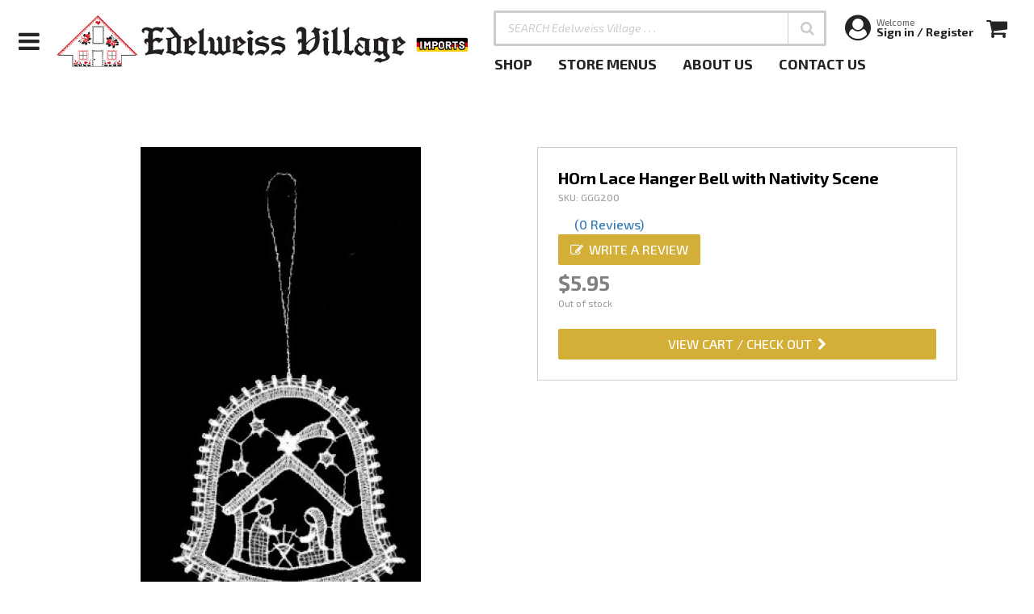

--- FILE ---
content_type: text/html; charset=utf-8
request_url: https://edelweissimports.com/products/horn-lace-hanger-bell-w-nativity-scene/
body_size: 20815
content:
<!DOCTYPE html>
<html lang="en">
<head>
    <title>Horn Lace Hanger Bell W Nativity Scene  | Edelweiss Imports</title>
<meta name="description" content="" />
<meta name="keywords" content="" />
<meta name="apple-mobile-web-app-title" content="Horn Lace Hanger Bell W Nativity Scene  | Edelweiss Imports" />
<meta name="mobile-web-app-title" content="Horn Lace Hanger Bell W Nativity Scene  | Edelweiss Imports" />
<meta name="theme-color" content="#5c7471" />
<meta property="og:title" content="Horn Lace Hanger Bell W Nativity Scene  | Edelweiss Imports" /><meta property="og:url" content="https://edelweissimports.com/products/horn-lace-hanger-bell-w-nativity-scene/" /><meta property="og:type" content="website" /><meta property="og:image" content="http://edelweissimports.com" /><meta property="og:site_name" content=" | Edelweiss Imports" /><meta property="twitter:card" content="summary_large_image" /><meta property="twitter:title" content="Horn Lace Hanger Bell W Nativity Scene  | Edelweiss Imports" /><meta property="twitter:url" content="https://edelweissimports.com/products/horn-lace-hanger-bell-w-nativity-scene/" /><meta property="twitter:image" content="http://edelweissimports.com" /><meta name="robots" content="index, follow" />
    <meta charset="utf-8">
    <meta name="author" content="Argyle Fox Inc.">
    <link type="image/x-icon" rel="shortcut icon" href="https://edelweissimports.com/favicon.ico" />
    
    

    <link type="text/css" rel="stylesheet" href="/files/css/layout-1.css?_d=?d=_638912092501944091" />


    <meta name="viewport" content="width=device-width, minimum-scale=1.0, initial-scale=1.0, maximum-scale=1.0, user-scalable=no" />
<meta http-equiv="Content-Type" content="text/html; charset=utf-8" />
<meta http-equiv="Cache-Control" content="no-cache, no-store, must-revalidate" />
<meta http-equiv="Expires" content="0" />
<meta http-equiv="Pragma" content="no-cache" />
<meta http-equiv="X-UA-Compatible" content="IE=EDGE;" />
<meta name="apple-mobile-web-app-capable" content="yes" />
<meta name="apple-mobile-web-app-status-bar-style" content="black-translucent" />
<meta name="mobile-web-app-capable" content="yes" />
<meta name="mobile-web-app-status-bar-style" content="black-translucent" />
<meta name="format-detection" content="telephone=no" />
<script type="text/javascript">    (function(i,s,o,g,r,a,m){i['GoogleAnalyticsObject']=r;i[r]=i[r]||function(){
    (i[r].q=i[r].q||[]).push(arguments)},i[r].l=1*new Date();a=s.createElement(o),
    m=s.getElementsByTagName(o)[0];a.async=1;a.src=g;m.parentNode.insertBefore(a,m)
    })(window,document,'script','//www.google-analytics.com/analytics.js','ga');

    ga('create', 'UA-130474412-1', 'auto');
    setTimeout(function(){
ga('send', 'pageview');
},7000);</script>


    <!-- Facebook Pixel Code -->
<script>
!function(f,b,e,v,n,t,s)
{if(f.fbq)return;n=f.fbq=function(){n.callMethod?
n.callMethod.apply(n,arguments):n.queue.push(arguments)};
if(!f._fbq)f._fbq=n;n.push=n;n.loaded=!0;n.version='2.0';
n.queue=[];t=b.createElement(e);t.async=!0;
t.src=v;s=b.getElementsByTagName(e)[0];
s.parentNode.insertBefore(t,s)}(window,document,'script',
'https://connect.facebook.net/en_US/fbevents.js');
 fbq('init', '539004406948964'); 
fbq('track', 'PageView');
</script>
<noscript>
 <img height="1" width="1" 
src="https://www.facebook.com/tr?id=539004406948964&ev=PageView
&noscript=1"/>
</noscript>
<!-- End Facebook Pixel Code -->
<script>
  document.addEventListener("DOMContentLoaded", function () {
    const path = window.location.pathname;
    if (path.startsWith("/product-theme/wholesale-catalogue")) {
      document.body.classList.add("wholesale-catalogue-page");
    }
  });
</script>
</head>
<body>
    

    <div id="loader-overflow" class="active" aria-hidden="true">
    <div id="loader3"></div>
</div>

    <div id="wrap" class="boxed ">
        <div class="grey-bg">

            <header data-version="4" style="background-color:#fff; color: #242424;">
    <input type="text" autocomplete="off" style="display:none !important;" />
    <div class="menu-button-column">
        <a data-mobi-menu-toggle-button><i class="fa fa-bars"></i></a>
    </div>
    <div class="logo-column">
        <a href="/" class="logo" title="Home Page"></a>
    </div>
    <div class="desktop-column">
        <div class="top-row">
            <div class="search-container">
                <div class="inner">
                    <input type="search" autocomplete="off" data-search-input placeholder="SEARCH Edelweiss Village . . . " label="SEARCH Edelweiss Village . . . " aria-label="SEARCH Edelweiss Village . . . " />
                    <a data-search-submit role="button" aria-label="Submit"><i class="fa fa-search"></i></a>
                </div>
            </div>
            <div class="cart-tools">
                <a data-user="true" href="/control-panel/">
                    <i class="fa fa-user-circle"></i>
                    <div class="userinfo-container">
                        <div class="welcome">Welcome</div>
                        <div class="userinfo">Sign in / Register</div>
                    </div>
                </a>
                <a data-shopping-cart><i class="fa fa-shopping-cart"></i><span data-cart-info="0"></span></a>

            </div>
        </div>
        <div class="bottom-row">
            <div id="main-menu" role="navigation" aria-label="Main Menu">
                <ul><li class="" data-id="1" data-type="Standard">
    <a href="/shop-now/" target="" title="SHOP">
        <div class="main-menu-title"><span>SHOP</span></div>
    </a>
    
</li>
<li class="" data-id="9" data-type="Standard">
    <a href="/store-menus/" target="" title="       STORE MENUS">
        <div class="main-menu-title"><span>       STORE MENUS</span></div>
    </a>
    
</li>
<li class="" data-id="10" data-type="Standard">
    <a href="/about-us/" target="" title="       ABOUT US">
        <div class="main-menu-title"><span>       ABOUT US</span></div>
    </a>
    
</li>
<li class="" data-id="11" data-type="Standard">
    <a href="/contact/" target="" title="       CONTACT US">
        <div class="main-menu-title"><span>       CONTACT US</span></div>
    </a>
    
</li>
</ul>
            </div>

        </div>
    </div>

    <div class="mobi-column">
        <a data-search-open-button><i class="fa fa-search"></i></a>
        <a data-user href="/control-panel/"><i class="fa fa-user-circle"></i></a>
        <a data-shopping-cart><i class="fa fa-shopping-cart"></i><span data-cart-info="0"></span></a>
    </div>

    <div class="mobi-search">
        <input type="search" data-search-input placeholder="SEARCH Edelweiss Village . . . " label="SEARCH Edelweiss Village . . . " aria-label="SEARCH Edelweiss Village . . . " />
        <a data-search-close-button>cancel</a>
    </div>

    <style type="text/css">
        header[data-version="4"] .logo {
            background-image: url(/files/public-files/jackrabbit-header-settings/edelweiss-logo-2309.jpg);
        }

        @media only screen and (min-width: 780px)
        {
            header[data-version="4"] .logo {
                background-image: url(/files/public-files/jackrabbit-header-settings/edelweiss-logo-2309-2.jpg)
            }
        }

        header[data-version="4"] a {color: #242424;}
        header[data-version="4"] a:hover {color: #242424;}
        header[data-version="4"] .search-container .inner input[type="search"] {color: #242424; border: 3px solid #CCC;}
        header[data-version="4"] .search-container .inner input[type="search"]::placeholder {color: #CCC;}
        header[data-version="4"] a[data-search-submit] {color: #CCC; border-left: 1px solid #CCC;}
        header[data-version="4"] a[data-search-submit]:hover{background-color:#CCC;}
        header[data-version="4"] .menu-button-column a:hover i.fa-bars, header[data-version="4"] .cart-tools a:hover {border: 1px solid #CCC;}
        section.mobile-menu4 .background .layer {background-color:#333; color: #FFF;}
        section.mobile-menu4 ul li a {color: #FFF;}
        section.mobile-menu4 a.mobile-menu-close-button {background-color:#333; color: #FFF;}
    </style>
</header>
<section class="mobile-menu4">
    <a class="mobile-menu-close-button" data-mobile-menu-close-button><i class="fa fa-times"></i></a>
    <div class="ul-container">
        <ul><li class="" data-id="143" data-type="Standard">
    <a href="/shop-now/" target="" title="SHOP">
        <div class="main-menu-title"><span>SHOP</span></div>
    </a>
    
</li>
<li class="" data-id="145" data-type="Standard">
    <a href="/product-theme/bakery/" target="" title="Bakery">
        <div class="main-menu-title"><span>Bakery</span></div>
    </a>
    
</li>
<li class="" data-id="146" data-type="Standard">
    <a href="/product-theme/cafe/" target="" title="Cafe">
        <div class="main-menu-title"><span>Cafe</span></div>
    </a>
    
</li>
<li class="" data-id="147" data-type="Standard">
    <a href="/product-theme/deli/" target="" title="Deli">
        <div class="main-menu-title"><span>Deli</span></div>
    </a>
    
</li>
<li class="" data-id="148" data-type="Standard">
    <a href="/product-theme/giftware/" target="" title="Giftware">
        <div class="main-menu-title"><span>Giftware</span></div>
    </a>
    
</li>
<li class="" data-id="150" data-type="Standard">
    <a href="/product-theme/specialty-foods/" target="" title="Specialty Food">
        <div class="main-menu-title"><span>Specialty Food</span></div>
    </a>
    
</li>
<li class="" data-id="144" data-type="Standard">
    <a href="/product-theme/audio-visual/" target="" title="Audio Visual">
        <div class="main-menu-title"><span>Audio Visual</span></div>
    </a>
    
</li>
<li class="" data-id="151" data-type="Standard">
    <a href="/store-menus/" target="" title="Store Menus">
        <div class="main-menu-title"><span>Store Menus</span></div>
    </a>
    
</li>
<li class="" data-id="152" data-type="Standard">
    <a href="/about-us/" target="" title="About Us">
        <div class="main-menu-title"><span>About Us</span></div>
    </a>
    
</li>
<li class="" data-id="153" data-type="Standard">
    <a href="/contact/" target="" title="Contact Us">
        <div class="main-menu-title"><span>Contact Us</span></div>
    </a>
    
</li>
</ul>
    </div>

    <div class="background">
        <div class="layer layer_1"></div>
        <div class="layer layer_2"></div>
        <div class="layer layer_3"></div>
        <div class="layer layer_4"></div>
        <div class="layer layer_5"></div>
    </div>

</section>


            <div id="main" role="main">
                <div class="root"><a name="a15931"></a><section class="product" data-id="78588" data-is-not-purchasable="true" data-is-default-type="false" data-requires-javascript="[&quot;/functions/modules/edelweiss/templates/products/wholesale.js&quot;]">
    <section class="product-search-bar">
    <div class="container">
        <input type="search" name="q" placeholder="Search our entire store here..." maxlength="128" {VARS}>
    </div>
</section>

    <div class="container">

        <div class="row">

            <div class="columns small-12 medium-6 large-6 col-xs-12 col-sm-12 col-md-6 col-lg-6 viewer">
                <div class="image">
                    <img src="/files/public-files/products/2809-73.png" data-zoom-image="/files/public-files/products/2809-73.png" />
                </div>
            </div>

            <div class="columns small-12 medium-6 large-6 col-xs-12 col-sm-12 col-md-6 col-lg-6 sidebar">
                <div class="inner">
                    <h1>HOrn Lace Hanger Bell with Nativity Scene</h1>
                    <div class="item-number">SKU: GGG200</div>

                    <div class="popularity stars" data-stars="{POPULARITY}" data-count="0">
	<i class="fa star-1"></i>
	<i class="fa star-2"></i>
	<i class="fa star-3"></i>
	<i class="fa star-4"></i>
	<i class="fa star-5"></i>
	<a class="reviews">(0 Reviews)</a>
	<div class="review-write-button-container">
	<a data-review-write-button data-id="78588" class="button"><i class="fa fa-edit"></i><span>Write a Review</span></a>
</div>
</div>

                    <div class="regularprice" data-save="0.00" data-price=""></div>
                    <div class="price">$5.95</div>
                    <div class="save" data-save="0.00">SAVE $0.00</div>
                    <div data-product-availability="78588"></div>
                    <div class="cart-buttons-container"></div>

                    <a class="button" data-cart-checkout-button><span>View Cart / Check Out</span><i class="fa fa-chevron-right"></i></a>
                </div>

            </div>

        </div>

        <div class="images">
            
        </div>
        <div class="body">
            Hanging Ornament Lace Hanger Bell with Nativity Scene <br />Haengende Deko Anhaenger Glocke mit Krippe <br />Made in Germany   
        </div>


        <product-view-tracker></product-view-tracker>
    </div>

</section>
</div>
            </div>

            <footer class="atomic3" style="background-color:;" data-id="2">
    <div class="container">
        <div class="footer-columns">
            <div class="footer-column" data-type="Html">
    <div class="name">Edelweiss Imports Ltd.</div>
    <div class="content"><h5 class="p1"><span style="font-size: 14px;"><span class="s1">1921 - 20th Avenue NW<br /></span></span><span style="font-size: 14px;"><span class="s1">Calgary, Alberta Canada&nbsp; &nbsp;T2M 1H6<br /></span><span class="s1">403-282-6600<br /></span><span class="s1">1-800-559-8655<br /></span><span class="s1"><a href="/contact/">Contact Edelweiss</a></span></span></h5>
<h5 class="p1"><a href="https://www.facebook.com/EdelweissImports/" target="_blank" rel="noopener"><img src="/files/public-files/footer-links/3272889b32583fe8e29ac239acf7f3a775225524-small-2.jpg" alt="" width="98" height="35" /></a><a href="https://www.facebook.com/EdelweissImports/" target="_blank" rel="noopener noreferrer"><span class="s1"> </span></a><a href="https://www.instagram.com/edelweissvillage/?hl=en" target="_blank" rel="noopener"><span class="s1"><img src="/files/public-files/footer-links/0233d03b-675b-446c-b8f3-67997387d5be.png" alt="" width="134" height="35" /></span></a><span class="s1"></span></h5></div>
</div><div class="footer-column" data-type="Menu">
    <div class="name">Shop by Category</div>
    <div class="content"><ul class="">
	
<li data-menu-item-id="188">
	<a href="/product-theme/bakery/" target="" class="">Bakery</a>
</li>
<li data-menu-item-id="189">
	<a href="/product-theme/cafe/" target="" class="">Cafe</a>
</li>
<li data-menu-item-id="190">
	<a href="/product-theme/deli/" target="" class="">Deli</a>
</li>
<li data-menu-item-id="191">
	<a href="/product-theme/giftware/" target="" class="">Giftware</a>
</li>
<li data-menu-item-id="195">
	<a href="/product-theme/specialty-foods/" target="" class="">Specialty Foods</a>
</li>
<li data-menu-item-id="193">
	<a href="/product-theme/audio-visual/" target="" class="">Audio Visual</a>
</li>
</ul></div>
</div><div class="footer-column" data-type="Menu">
    <div class="name">Legal</div>
    <div class="content"><ul class="">
	
<li data-menu-item-id="181">
	<a href="/employment/" target="" class="">Employment</a>
</li>
<li data-menu-item-id="182">
	<a href="/privacy policy/" target="" class="">Privacy Policy</a>
</li>
<li data-menu-item-id="183">
	<a href="/shipping-and-return-policy/#a6204" target="" class="">Shipping & Return Policy</a>
</li>
<li data-menu-item-id="185">
	<a href="/terms-and-conditions/" target="" class="">Terms & Conditions</a>
</li>
</ul></div>
</div><div class="footer-column" data-type="Html">
    <div class="name">Hours</div>
    <div class="content"><h5><span style="font-size: 14px;">Tue. - Sat.&nbsp; 9:00am-6:00pm</span><br /><br /><span style="font-size: 14px;">Mon., Sun. &amp; Holidays&nbsp; - Closed</span></h5>
<h5><span style="font-size: 14px;">The Kaffee St&uuml;be closes 1 hour prior to store closing.</span></h5>
<h5><span style="font-size: 14px;"></span><span style="font-size: 14px;"></span><span style="font-size: 14px;"><a href="https://7shifts.com/?utm_source=footerbanner&amp;partner=1&amp;ref_id=51082" target="_blank" rel="noopener"><img src="/files/public-files/footer-links/badge-black-2x.png" alt="" width="153" height="37" /></a><span class="s1">&nbsp;&nbsp;</span></span><span style="font-size: 14px;"><span class="s1"></span></span></h5></div>
</div>
        </div>

        <div class="copyright"><p style="text-align: center;">Copyright @ 2026 Edelweiss Imports. All Rights Reserved. Powered by <a href="http://www.argylefox.io" target="_blank"><u>Argyle Fox</u></a>™</p><!-- Facebook Pixel Code --> <script> !function(f,b,e,v,n,t,s) {if(f.fbq)return;n=f.fbq=function(){n.callMethod? n.callMethod.apply(n,arguments):n.queue.push(arguments)}; if(!f._fbq)f._fbq=n;n.push=n;n.loaded=!0;n.version='2.0'; n.queue=[];t=b.createElement(e);t.async=!0; t.src=v;s=b.getElementsByTagName(e)[0]; s.parentNode.insertBefore(t,s)}(window,document,'script', 'https://connect.facebook.net/en_US/fbevents.js');  fbq('init', '539004406948964');  fbq('track', 'PageView'); </script> <noscript>  <img height="1" width="1"  src="https://www.facebook.com/tr?id=539004406948964&ev=PageView &noscript=1"/> </noscript> <!-- End Facebook Pixel Code --></div>
    </div>
    <style>
        footer.atomic3[data-id="2"] .container .footer-columns .footer-column > .name {font-family:barlow semi condensed;font-size:15px; color:#5c7471;border-bottom-color:#D4AF37;padding-bottom:15px;}
        footer.atomic3[data-id="2"] .container .footer-columns .footer-column[data-type="Menu"] .content ul li a {font-family:barlow;font-size:14px;color:#5c7471;}
        footer.atomic3[data-id="2"] .container .footer-columns .footer-column[data-type="Menu"] .content ul li a:hover {color:#403f43;}
    </style>
</footer>


            <p id="back-top">
                <a href="#top" title="Back to Top"><span class="icon icon-arrows-up"></span></a>
            </p>

        </div>
    </div>

    <section class="searcher-page-sidebar"></section> <section class="bottom-checkout-bar">
    <div class="right-side">
        <a class="button visible" data-cart-checkout-button>
            <span>
                <span class="show-for-large-up">Proceed To </span>
            </span>
            <span>Check Out</span>
            <i class="fa fa-chevron-right"></i>
        </a>
    </div>

</section> <section class="product-theme-page-sidebar"></section> <section class="cart-product-viewer">
    <div class="inner"></div>
    <a data-close-button><i class="fa fa-times-circle"></i></a>
</section>
 <section class="jackrabbit-sidebar">
    <div class="sidebar-top">
        <!--<a data-sidebar-toggle-button><i class="fa fa-filter"></i><span>Filters</span></a>-->
        <a data-close-sidebar-button><i class="fa fa-times"></i></a>
    </div>
    <div class="inner"></div>
    <div class="controls"></div>
</section> <section class="home-sidebar-menu">
    <div class="inner">
        <h3>browse</h3>
        <ul>
            <li><strong><a href="/products/"><span>All Products</span><i class="fa fa-angle-right"></i></a></strong></li>
            <li>
    <a href="/shop-now/"><span>SHOP</span><i class="fa fa-angle-right"></i></a>
</li><li>
    <a href="/product-theme/bakery/"><span>Bakery</span><i class="fa fa-angle-right"></i></a>
</li><li>
    <a href="/product-theme/cafe/"><span>Cafe</span><i class="fa fa-angle-right"></i></a>
</li><li>
    <a href="/product-theme/deli/"><span>Deli</span><i class="fa fa-angle-right"></i></a>
</li><li>
    <a href="/product-theme/giftware/"><span>Giftware</span><i class="fa fa-angle-right"></i></a>
</li><li>
    <a href="/product-theme/specialty-foods/"><span>Specialty Food</span><i class="fa fa-angle-right"></i></a>
</li><li>
    <a href="/product-theme/audio-visual/"><span>Audio Visual</span><i class="fa fa-angle-right"></i></a>
</li><li>
    <a href="/store-menus/"><span>Store Menus</span><i class="fa fa-angle-right"></i></a>
</li><li>
    <a href="/about-us/"><span>About Us</span><i class="fa fa-angle-right"></i></a>
</li><li>
    <a href="/contact/"><span>Contact Us</span><i class="fa fa-angle-right"></i></a>
</li>
        </ul>
    </div>
</section>
    <script type="text/javascript" src="/js/merged.min.js?_d=20251006080336" async></script>

    
</body>
</html>

--- FILE ---
content_type: text/html; charset=utf-8
request_url: https://edelweissimports.com/remote/?action=cart-product-view-track&spid=&linkid=78588&app=cart-accounts&sid=a8213f3b9f4e9fb36b75e42ef00e2f49&identity=AXgq0TNv9LkWUKcXl39vioBcS93Notiyk8wFPsfKHfLjflR01X5337N92xOMKMtnex60yzVSibFiiwwsJhb7MrXZtWMHKQakc0rTwIFEiMm2PNzcyGbgyENYO38KI2yw&___tz=0&___dx=94867
body_size: 934
content:
{"spid":"","action":"cart-product-view-track","id":78588,"message":"","messageTitle":"","_responses":[],"status":"OK","app":"cart-accounts","userinfo":{"id":0,"name":"Guest","firstname":"Guest","lastname":"","imageurl":"","email":"","phone":"","message":null,"isguest":true,"roles":[],"loginPageUrl":"/login/cart-accounts/","profilePageUrl":"/my-account/","buttonLabelLoggedIn":"My Cart Accounts Profile","buttonLabelNotLoggedIn":"Cart Accounts Login"},"session":{"sid":"a8213f3b9f4e9fb36b75e42ef00e2f49","isguest":true,"appname":"cart-accounts"},"validation":{"app":"cart-accounts","authresult":true,"message":"","plainTextMessage":null,"code":1,"guest":true,"session":{"sid":"a8213f3b9f4e9fb36b75e42ef00e2f49","isguest":true,"appname":"cart-accounts"},"sid":"a8213f3b9f4e9fb36b75e42ef00e2f49","sessionid":1264137,"userinfo":{"id":0,"name":"Guest","firstname":"Guest","lastname":"","imageurl":"","email":"","phone":"","message":null,"isguest":true,"roles":[],"loginPageUrl":"/login/cart-accounts/","profilePageUrl":"/my-account/","buttonLabelLoggedIn":"My Cart Accounts Profile","buttonLabelNotLoggedIn":"Cart Accounts Login"}}}

--- FILE ---
content_type: text/html; charset=utf-8
request_url: https://edelweissimports.com/remote/?action=cart-products-availability&spid=&linkid=-1&app=cart-accounts&sid=a8213f3b9f4e9fb36b75e42ef00e2f49&identity=AXgq0TNv9LkWUKcXl39vioBcS93Notiyk8wFPsfKHfLjflR01X5337N92xOMKMtnex60yzVSibFiiwwsJhb7MrXZtWMHKQakc0rTwIFEiMm2PNzcyGbgyENYO38KI2yw&___tz=0&___dx=26896
body_size: 1045
content:
{"spid":"","action":"cart-products-availability","id":-1,"message":"","messageTitle":"","_responses":[],"status":"OK","app":"cart-accounts","userinfo":{"id":0,"name":"Guest","firstname":"Guest","lastname":"","imageurl":"","email":"","phone":"","message":null,"isguest":true,"roles":[],"loginPageUrl":"/login/cart-accounts/","profilePageUrl":"/my-account/","buttonLabelLoggedIn":"My Cart Accounts Profile","buttonLabelNotLoggedIn":"Cart Accounts Login"},"session":{"sid":"a8213f3b9f4e9fb36b75e42ef00e2f49","isguest":true,"appname":"cart-accounts"},"validation":{"app":"cart-accounts","authresult":true,"message":"","plainTextMessage":null,"code":1,"guest":true,"session":{"sid":"a8213f3b9f4e9fb36b75e42ef00e2f49","isguest":true,"appname":"cart-accounts"},"sid":"a8213f3b9f4e9fb36b75e42ef00e2f49","sessionid":1264137,"userinfo":{"id":0,"name":"Guest","firstname":"Guest","lastname":"","imageurl":"","email":"","phone":"","message":null,"isguest":true,"roles":[],"loginPageUrl":"/login/cart-accounts/","profilePageUrl":"/my-account/","buttonLabelLoggedIn":"My Cart Accounts Profile","buttonLabelNotLoggedIn":"Cart Accounts Login"}},"data":[{"id":78588,"html":"<div style=\"color: #9A9A9A;\">Out of stock</div>","color":"Default","days":null}]}

--- FILE ---
content_type: text/html; charset=utf-8
request_url: https://edelweissimports.com/remote/?action=cart&spid=&linkid=-1&app=cart-accounts&sid=a8213f3b9f4e9fb36b75e42ef00e2f49&identity=AXgq0TNv9LkWUKcXl39vioBcS93Notiyk8wFPsfKHfLjflR01X5337N92xOMKMtnex60yzVSibFiiwwsJhb7MrXZtWMHKQakc0rTwIFEiMm2PNzcyGbgyENYO38KI2yw&___tz=0&___dx=40589
body_size: 1592
content:
{"spid":"","action":"cart","id":-1,"message":"","messageTitle":"","_responses":[],"status":"OK","app":"cart-accounts","userinfo":{"id":0,"name":"Guest","firstname":"Guest","lastname":"","imageurl":"","email":"","phone":"","message":null,"isguest":true,"roles":[],"loginPageUrl":"/login/cart-accounts/","profilePageUrl":"/my-account/","buttonLabelLoggedIn":"My Cart Accounts Profile","buttonLabelNotLoggedIn":"Cart Accounts Login"},"session":{"sid":"a8213f3b9f4e9fb36b75e42ef00e2f49","isguest":true,"appname":"cart-accounts"},"validation":{"app":"cart-accounts","authresult":true,"message":"","plainTextMessage":null,"code":1,"guest":true,"session":{"sid":"a8213f3b9f4e9fb36b75e42ef00e2f49","isguest":true,"appname":"cart-accounts"},"sid":"a8213f3b9f4e9fb36b75e42ef00e2f49","sessionid":1264137,"userinfo":{"id":0,"name":"Guest","firstname":"Guest","lastname":"","imageurl":"","email":"","phone":"","message":null,"isguest":true,"roles":[],"loginPageUrl":"/login/cart-accounts/","profilePageUrl":"/my-account/","buttonLabelLoggedIn":"My Cart Accounts Profile","buttonLabelNotLoggedIn":"Cart Accounts Login"}},"cartItems":[],"cartTotal":0.0,"cartGrandTotal":0.0,"cartTaxes":0.0,"cartDiscounts":0.0,"cartDiscountName":"Discounts","cartEmail":"","cartNumber":"AF270001264137","cartDeliveryEnabled":true,"cashDiscountAmount":0.0,"cartExcludedPamentProviders":"[]","checkoutData":{"shipping":{"company":"","firstname":"","lastname":"","email":"","phone":"","phone2":"","address1":"","address2":"","city":"","province":"","country":"","pcode":""},"billing":{"company":"","firstname":"","lastname":"","email":"","phone":"","phone2":"","address1":"","address2":"","city":"","province":"","country":"","pcode":""}},"cartShippingOptions_errorcode":"USER_SHIPPING_INFO_NOT_VALID","recentSearches":[]}

--- FILE ---
content_type: application/javascript; charset=utf-8
request_url: https://edelweissimports.com/remote/?action=resource-js&url=/functions/modules/edelweiss/templates/products/wholesale.js
body_size: 10011
content:
(function () {
    "use strict";
    console.log('Wholesale.js : Loaded');

    // --- Custom Loading Overlay shared with account-info.js ---
    function showCustomLoading() {
        if ($('#custom-wholesale-loading').length === 0) {
            window.wholesaleLoaded = false; // Reset flag at the start of load
            $('<div id="custom-wholesale-loading"></div>').css({
                position: 'fixed',
                top: 0,
                left: 0,
                width: '100vw',
                height: '100vh',
                zIndex: 100000,
                background: '#fff', // Opaque white
                display: 'flex',
                alignItems: 'center',
                justifyContent: 'center',
                fontSize: '2em',
                color: '#333'
            }).html('<div>Loading...</div>').appendTo('body');
        }
    }
    function tryHideCustomLoading() {
        window.wholesaleLoaded = true;
        if (window.accountInfoLoaded && window.wholesaleLoaded) {
            $('#custom-account-info-loading').fadeOut(200, function () { $(this).remove(); });
            $('#custom-wholesale-loading').fadeOut(200, function () { $(this).remove(); });
        }
    }
    // --- End Custom Loading Overlay ---


    // --- Listen for iswholesale event from account-info.js ---
    let isWholesaleAccount = null;
    let accountReady = false;
    let ACCOUNT = null;

    // Store the callback to run when both account and wholesale status are ready
    function onWholesaleStatusReady() {
        if (isWholesaleAccount === null || !accountReady) {
            tryHideCustomLoading();
            return;
        }

        if (isWholesaleAccount) {
            // Set up destroy on page change
            console.log('Wholesale.js : Initialized');

            $.require(['pageController'], function (pageController) {
                pageController.onPage(function () {
                    $('section.product-theme-page, section.cart-product-viewer, section.products-themes').wholesale();
                });

                pageController.onPageDestroy(function () {
                    $('section.product-theme-page, section.cart-product-viewer, section.products-themes').wholesale('destroy');
                });
            });

            tryHideCustomLoading();
        } else {
            tryHideCustomLoading();
        }
    }

    document.addEventListener('iswholesale', function (e) {
        isWholesaleAccount = !!(e && e.detail && e.detail.isWholesale);
        onWholesaleStatusReady();
    });
    //--- END Listener --

    $.require(['accounts'], function (accounts) {
        showCustomLoading();

        //var ACCOUNT = null;
        var DOCUMENT = $(document);

        $.createPlugin('wholesale', WholesaleAPI);

        accounts.getAccount('cart-accounts', function (accountSession) {
            ACCOUNT = accountSession;
            accountReady = true;
            onWholesaleStatusReady();
        });

        //accounts.getAccount('cart-accounts', function (accountSession) {
        //    ACCOUNT = accountSession; 

        //    // Early return if account is a guest
        //    if (ACCOUNT.isGuest()) {
        //        tryHideCustomLoading();
        //        return;
        //    }
        //    // Check if account is wholesale
        //    isWholesale(function (isWholesaleAccount) {
        //        if (!isWholesaleAccount) {
        //            tryHideCustomLoading();
        //            return;
        //        }
            
        //        pageController.onPage(function () {
        //            $('section.product-theme-page, section.cart-product-viewer, section.products-themes').wholesale();
        //        });

        //        pageController.onPageDestroy(function () {
        //            $('section.product-theme-page, section.cart-product-viewer, section.products-themes').wholesale('destroy');
        //        });
        //    },
        //    function (error) {
        //        console.error("Error checking wholesale account:", error && error.message ? error.message : error);
        //        tryHideCustomLoading(); // Hide loading screen on error            
        //    });
        //});              

        function WholesaleAPI() {
            var THIS = $(this);
            console.info('WholesaleAPI : Initialized');
            function start() {
                refresh();
                setClickProductListeners();
                applyWholesaleStyling();
                tryHideCustomLoading();
            }

            start();
        }


        // use ajax to get if account is wholesale
        //function isWholesale(callback, errorCallback) {
        //    ACCOUNT.$do({
        //        action: 'edel-wholesale-customer',
        //        vars: {
        //            email: ACCOUNT.userinfo.email
        //        },
        //        onComplete: function (json) {
        //            callback(json.iswholesale);
        //        },
        //        onError: function (error) {
        //            if (typeof errorCallback === 'function') {
        //                errorCallback(error);
        //            } else {
        //                console.error("Error checking wholesale status:", error);
        //            }
        //        }                
        //    });
        //    return false;
        //}

        // apply wholesale-specific styling or behavior
        function applyWholesaleStyling() {
            $('.jackrabbit-sidebar').remove();
        }

        function refresh() {
            var $product = $('.product');

            // === 1. Regular product tiles update ===
            const productIds = $product.map(function () {
                return $(this).data('id');
            }).get();

            // Split productIds into smaller chunks to avoid long query strings
            const chunkSize = 50; // Adjust chunk size as needed
            const productChunks = [];
            for (let i = 0; i < productIds.length; i += chunkSize) {
                productChunks.push(productIds.slice(i, i + chunkSize));
            }

            // Show loading once for all chunks
            //loadingScreen.show();
            let completedChunks = 0;

            // Process each chunk separately
            productChunks.forEach(function (chunk) {
                ACCOUNT.$do({
                    action: 'edel-wholesale-product-tile-getter',
                    vars: {
                        productids: chunk
                    },
                    onComplete: function (response) {
                        // Process all products in the current chunk with the response data
                        $product.each(function () {
                            var $this = $(this);
                            var productId = $this.data('id');
                            var $inner = $this.find('.inner');

                            if (response.products && response.products[productId]) {
                                $inner.html(response.products[productId]);
                            }
                        });
                        // Track completion of chunks
                        completedChunks++;
                        if (completedChunks === productChunks.length) {
                            //loadingScreen.hide();
                        }
                    },
                    onError: function () {
                        completedChunks++;
                        if (completedChunks === productChunks.length) {
                            //loadingScreen.hide();
                        }
                    }
                });
            });
        }

        function setClickProductListeners() {
            $('.product').on('click', function (e) {
                const productId = $(this).data('id');
                const maxRetries = 5; // Maximum number of retries
                const retryInterval = 200; // Interval between retries in milliseconds
                let retryCount = 0;

                //loadingScreen.show(); //show loading immediately on click
                function fetchProductData() {
                    const $modal = $('.cart-product-viewer.open').first();

                    if ($modal.length) {
                        // Fetch data once modal is found
                        ACCOUNT.$do({
                            action: 'edel-wholesale-product-viewer-getter',
                            vars: {
                                productid: productId
                            },
                            onComplete: function (response) {
                                if (response && response.data) {
                                    const $inner = $modal.find('.product .sidebar .inner');
                                    if ($inner.length) {
                                        $inner.html(response.data);
                                    }

                                }
                                //loadingScreen.hide(); // Hide loading screen after data is fetched
                            },
                            onError: function (error) {
                                console.error("Error fetching product data:", error);
                                //loadingScreen.hide(); // Hide loading screen on error
                            }
                        });
                    } else if (retryCount < maxRetries) {
                        retryCount++;
                        setTimeout(fetchProductData, retryInterval); // Retry after a delay
                    } else {
                        //loadingScreen.hide(); // Hide loading if max retries reached
                    }
                }

                // Start the retry logic
                fetchProductData();
            });
        }     

      
    });
})();